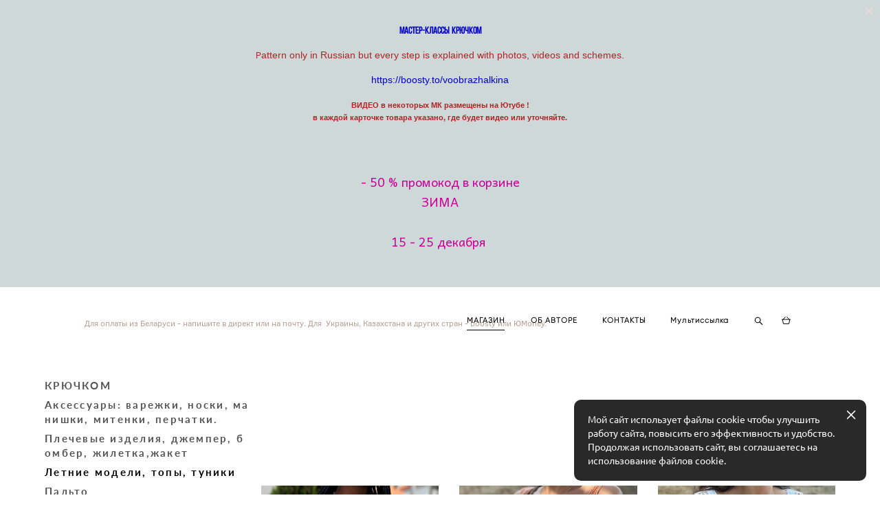

--- FILE ---
content_type: text/html; charset=UTF-8
request_url: https://voobrazhalkina.com/shop/cart/sku
body_size: 859
content:
{"items":[],"total_price":0,"total_price_formatted":"0 pуб.","currency":"RUR","displayCart":true,"textPreview":"Ваши покупки","textButton":"Перейти к оформлению заказа","shop_url":"https://voobrazhalkina.com/shop"}

--- FILE ---
content_type: text/css
request_url: https://cdn-s.vigbo.com/cms/kevin2/site/prod/css/main.chunk.css?ver=CVoAhL
body_size: 4199
content:
.loader__IdK8N{animation:rotate__26A9K 2s linear infinite;transform-origin:center center}.circle__1_lxm{stroke-dasharray:150,200;stroke-dashoffset:-10;animation:dash__2OHef 1.5s ease-in-out infinite;stroke-linecap:round;stroke:#000}@keyframes rotate__26A9K{to{transform:rotate(1turn)}}@keyframes dash__2OHef{0%{stroke-dasharray:1,200;stroke-dashoffset:0}50%{stroke-dasharray:89,200;stroke-dashoffset:-35}to{stroke-dasharray:89,200;stroke-dashoffset:-124}}.header__BIIKB{margin:0 0 12px}.error-message__3w-3q{display:block!important}.isError__kNXOD{border-color:#c23c40!important}.modal__3hR98{position:fixed;top:0;bottom:0;left:0;right:0;width:100%;height:100%;background-color:rgba(0,0,0,.3);opacity:0;visibility:hidden;pointer-events:none;transition:opacity .2s;z-index:100}.visible__1V7Ua{opacity:1;visibility:visible;pointer-events:auto}.root__1O19r{z-index:20;left:50%;top:50%;transform:translate(-50%,-50%);display:flex;background-color:initial}.close__11T4X{background-color:initial;border:0;padding:0;margin:0}.close__11T4X:active,.close__11T4X:focus{outline:none}.button__2Zc0O{background-color:initial;border:0}.button__2Zc0O:active,.button__2Zc0O:focus{outline:none}.visible__2U5OS{width:100%;display:block!important}.hidden__2K3Cx{display:none!important}.error__1-tje{color:#c91f20!important}.error__1-tje,.success__ulzfu{display:block!important}.total__1Kpti{position:relative}.price__3xFmN{margin-left:auto}.loader__3YphP{position:absolute;top:calc(50% - 7px);right:calc(-4% - 23px);z-index:1}@media screen and (max-width:767px){.loader__3YphP{right:-16px}}.error__1KXY7,.error__1KXY7 .selectize-input{border-color:#c23c40!important}.errorWithText__2cJLT{color:#c23c40!important}.visible__3axg9{display:block!important}.transparent__3NHSa{visibility:hidden;opacity:0}.disabler__2ys8L{display:inline-block;width:var(--DE-form-settings__button-fullwidth);cursor:not-allowed}.disabler__2ys8L .button__GzdYH{pointer-events:none;opacity:.65}.sizer__2bm6U,.sizer__2bm6U .disabler__2ys8L{display:block!important}.sizer__2bm6U .button__GzdYH{width:100%!important;padding-left:20px!important;padding-right:20px!important}.text__23N-p{position:relative}.loader__2yhVm{position:absolute;left:calc(50% - 8px);top:calc(50% - 8px);z-index:1}.formInputBlock__21gpo,.input__3j6V7{max-width:360px}.formInputBlockDropDown__2Xc1f{border-top-right-radius:0!important;border-top-left-radius:0!important;padding:10px 0 20px;border-top:0!important;margin:-5px 0 0}.isActive__289wj{border-bottom-left-radius:0!important;border-bottom-right-radius:0!important}.isMoved__2eCHH{font-size:var(--DE-form-settings__field-label-font-size)!important;top:0!important;margin-top:0!important}.hidden__m8E-t{display:none!important}.parameter__1knOE{font-family:inherit;border-radius:11px;background-color:#eee;border-width:0;margin-right:8px;margin-bottom:8px;white-space:nowrap;padding:3px 10px;font-size:11px;line-height:16px;transition-duration:.2s;transition-property:background-color,color}.parameter__1knOE:hover{cursor:pointer}.parameter__1knOE:focus{outline:none}.isActive__3l67Y{background-color:#000;color:#fff}.header__CsGl9{border-bottom:1px solid #eee;margin-top:25px;margin-right:25px;margin-left:25px;padding-bottom:13px}@media (max-width:1024px){.header__CsGl9{margin-left:40px;margin-right:40px}}@media (max-width:767px){.header__CsGl9{margin-right:20px;margin-left:20px}}.title__1qwWy{line-height:1;margin:0 0 12px}.parameters__31BGK{margin-top:20px}@media (max-width:1024px){.parameters__31BGK{height:0;margin-top:0;visibility:hidden;pointer-events:none}}.dragger__tnPzq{display:none;width:24px;height:2px;border-radius:2px;background-color:#dcdcdc;border:0;position:absolute;z-index:10;left:50%;top:8px;transform:translateX(-50%)}.dragger__tnPzq:active,.dragger__tnPzq:focus,.dragger__tnPzq:hover{cursor:grab}@media (max-width:1024px){.dragger__tnPzq{display:block}}.options__2IjYS{display:flex;align-items:flex-start;margin-top:20px;flex-wrap:wrap;overflow-y:scroll}.options__2IjYS::-webkit-scrollbar{width:0;height:0}@media (max-width:1024px){.options__2IjYS{flex-wrap:nowrap}}.footer__3kl3u{border-top:1px solid #eee;padding:25px}@media (max-width:1024px){.footer__3kl3u{padding-left:40px;padding-right:40px;padding-bottom:40px;border-top:1px solid transparent}}@media (max-width:767px){.footer__3kl3u{padding:15px 20px 20px}}.location__3h_35{font-weight:300;font-stretch:normal;font-style:normal;line-height:1.38;letter-spacing:normal;margin-bottom:25px;display:flex;align-items:flex-start}.location__3h_35 span{display:inline-block;margin-right:8px;min-width:10px}.location__3h_35 svg{margin-top:3px}.footer__3kl3u .button__SjJ2z{width:100%!important;text-align:center!important;border:0;background-color:initial;font-family:var(--DE-form-settings__button-font)!important;font-size:var(--DE-form-settings__button-font-size)!important;font-weight:var(--DE-form-settings__button-text-style)!important;font-style:var(--DE-form-settings__button-text-style)!important;letter-spacing:var(--DE-form-settings__button-letter-spacing);padding-top:20px;padding-bottom:20px}@media (max-width:1024px){.footer__3kl3u .button__SjJ2z{width:auto!important}}@media (max-width:767px){.footer__3kl3u .button__SjJ2z{width:100%!important}}.loader__2deRX{position:absolute;top:0;left:0;right:0;bottom:0;width:100%;height:100%;content:"";background-color:hsla(0,0%,100%,.85);opacity:0;visibility:hidden;pointer-events:none;transition:all .2s}.loader__2deRX .circle__28aSE{stroke:#cdcbc6}.loader__2deRX .svg__2DtWE{width:30px;height:30px}.isActive__3yYfd{opacity:1;visibility:visible;pointer-events:auto}.details__7xTtK{position:absolute;top:0;left:0;right:0;bottom:0;width:100%;height:100%;background-color:#fff;z-index:5;overflow:auto;padding-bottom:25px;transition:all .2s;transform:translateX(-100%);opacity:0;visibility:hidden;pointer-events:none}.details__7xTtK::-webkit-scrollbar{width:14px;height:0}.details__7xTtK::-webkit-scrollbar-thumb{border:4px solid transparent;background-clip:padding-box;background-color:#ccc;border-radius:8px}.details__7xTtK::-webkit-scrollbar-button{width:0;height:0;display:none}.details__7xTtK::-webkit-scrollbar-corner{background-color:initial}.details__7xTtK::-webkit-scrollbar-thumb{height:50px}@media (max-width:1024px){.details__7xTtK{overflow:hidden}}.isVisible__2kb8w{opacity:1;transform:translateX(0);visibility:visible;pointer-events:auto;transition:all .35s}.header__1uZdK{position:relative;display:flex;align-items:center;padding:25px 0}.header__1uZdK span{display:block;margin-left:15px}.header__1uZdK:before{content:"";position:absolute;left:25px;right:25px;bottom:0;height:1px;background-color:#eee}@media (max-width:1024px){.header__1uZdK:before{left:40px;right:40px}}@media (max-width:768px){.header__1uZdK:before{left:20px;right:20px}}.content__2QuHD{font-size:13px;font-weight:300;font-stretch:normal;font-style:normal;line-height:1.64;letter-spacing:normal;color:#111;padding-left:25px;padding-right:25px;margin-top:15px}@media (max-width:1024px){.content__2QuHD{height:100%;padding-left:40px;padding-right:40px;padding-bottom:50px;overflow-y:auto}}@media (max-width:768px){.content__2QuHD{padding-left:20px;padding-right:20px}}.back__1xx76{display:inline-block;background-color:initial;border:0;margin-left:25px;transition:all .2s}.back__1xx76:hover{cursor:pointer;transform:translateX(-6px)}.back__1xx76:focus{outline:none}@media (max-width:1024px){.back__1xx76{margin-left:40px}}@media (max-width:768px){.back__1xx76{margin-left:20px}}.infoLine__2Ra7a{font-size:11px;display:block}.name__2CPt2{display:block;margin-bottom:1px}.option__3ucUK{margin-bottom:25px}.option__3ucUK:last-child{margin-bottom:0}.option__3ucUK label{display:block;padding-left:30px;position:relative}.option__3ucUK label:before{content:"";position:absolute;left:6px;top:6px;width:6px;height:6px;border-radius:50%;background:#eee;box-shadow:0 0 0 7px #fff,0 0 0 8px #c9c7c1}.radio__K8Dzu:checked+label:before{background:#4c4c4c;box-shadow:0 0 0 7px #fff,0 0 0 8px #c9c7c1}.name__R98AW{line-height:18px}.infoBlock__31k4i{font-size:11px}.address__1QgyJ p,.minMaxDay__2dn9V p,.workTime__2vY3h p{font-size:11px;margin:0;color:#111;line-height:18px}.moreDetails__1MtFA{font-family:inherit;border:0;background-color:initial;text-decoration:underline;font-weight:300;font-stretch:normal;font-style:normal;line-height:1.73;letter-spacing:normal;padding:0;margin:9px 0 0}.moreDetails__1MtFA:hover{text-decoration:none;cursor:pointer}.moreDetails__1MtFA:focus{outline:none}.body__-TJiB{position:relative;overflow-y:scroll;padding:25px;height:100%}@media (max-width:1024px){.body__-TJiB{height:0;padding:0 40px;margin-bottom:0}}@media (max-width:767px){.body__-TJiB{padding-left:20px;padding-right:20px}}.body__-TJiB::-webkit-scrollbar{width:14px;height:0}.body__-TJiB::-webkit-scrollbar-thumb{border:4px solid transparent;background-clip:padding-box;background-color:#ccc;border-radius:8px}.body__-TJiB::-webkit-scrollbar-button{width:0;height:0;display:none}.body__-TJiB::-webkit-scrollbar-corner{background-color:initial}.body__-TJiB::-webkit-scrollbar-thumb{height:50px}.options__2AnAZ{position:relative}.isLoading__cLWuc{overflow:hidden!important}.map__3y1hW{width:calc(100% - 350px);height:100%;position:relative}@media (max-width:1024px){.map__3y1hW{width:100%}}.close__1xY9u{position:absolute;top:14px;right:14px;border:0;display:flex;align-items:center;justify-content:center;background-color:initial;opacity:.8;transition:all .2s}.close__1xY9u:hover{cursor:pointer;opacity:1}.close__1xY9u:focus{outline:none}.blackout__Q4_OP{display:none;content:"";position:fixed;top:0;left:0;right:0;bottom:0;width:100%;height:100%;background-color:rgba(0,0,0,.5);opacity:0;visibility:hidden;pointer-events:none;transition:opacity .3s}@media (max-width:1024px){.blackout__Q4_OP{display:block}}.isActive__2Ch-V{opacity:1;visibility:visible;pointer-events:auto}.backFon__Z_wPP{position:fixed;top:0;left:0;right:0;bottom:0;width:100%;height:100%;background-color:rgba(0,0,0,.3);z-index:15}.root__erXsy{position:fixed;left:50%;top:50%;transform:translate(-50%,-50%);will-change:transform;z-index:15;width:90%;height:75%;background-color:#fff;box-shadow:0 6px 20px 0 rgba(0,0,0,.14);display:flex;overflow:hidden}@media (max-width:1024px){.root__erXsy{left:0;right:0;top:0;bottom:0;transform:none;width:100%;height:100%;max-height:100%;flex-direction:column-reverse}}.selector__3hlHv{width:350px;height:100%;display:flex;flex-direction:column;justify-content:space-between;overflow:hidden;position:relative}@media (max-width:1024px){.selector__3hlHv{width:100%;height:auto;overflow:initial;position:absolute;bottom:0;left:0;z-index:99;background-color:#fff;max-height:calc(100% - 30px)}}.errorText__3G_TX{color:#c23c40;font-size:13px}.scrollsHiddenInput__2_6Wc{position:absolute;z-index:-1;height:5px;margin-top:5px}.block__1_KHZ{display:flex;flex-wrap:wrap;margin-top:20px}.block__1_KHZ .errorMessage__2WAX5{flex:0 0 100%;margin-top:5px}.inner__E4FR3{margin-left:8px}.inner__E4FR3,.innerWithPoint__EnTiO{display:flex;flex-direction:column}.pin__qa2IZ{display:flex;align-items:center;margin-top:2px}.pinInversion__2p4ag{mix-blend-mode:difference}.point__31nDm{margin-left:8px;margin-bottom:3px}.button__3SrAT{cursor:pointer;text-decoration:underline}.button__3SrAT:hover{text-decoration:none}.buttonMarginLeft__3OOhL{margin-left:19px}.disabler__3sOEz{opacity:.65;cursor:not-allowed;pointer-events:none}.errorMessage__1zjE6{display:inline-block;font-size:13px}.warning__2YP6P,.warning__3g-cl{margin-top:8px}.footer__38yBa{padding:22px 25px;position:relative;z-index:0}@media (max-width:767px){.footer__38yBa{padding:20px}}.form__1FwUi{padding-top:21px!important}.button__17IzV{display:block!important;width:100%!important;text-align:center!important;justify-content:center;align-items:center;padding-left:0!important;padding-right:0!important}.total__2zIbj{display:flex;justify-content:space-between;align-items:center}.total__2zIbj span{margin-bottom:0!important}.totalPrice__BtjAj{text-align:right}.header__3rfoO{display:flex;justify-content:space-between;align-items:center;padding:22px 25px}@media (max-width:767px){.header__3rfoO{padding:20px}}.close__2AWRU{background-color:initial;border:0;padding:0;margin:0;mix-blend-mode:difference;filter:invert(1);outline:none}.close__2AWRU:active,.close__2AWRU:hover{cursor:pointer}@supports not (mix-blend-mode:difference){.close__2AWRU{filter:invert(0)}}.title__2YZ7p{margin-bottom:0!important}@media (min-width:767px){.count__1fwKJ{display:none}}.product__2-ASa{display:flex;margin-bottom:35px;max-height:1024px;width:300px}@media (max-width:767px){.product__2-ASa{width:auto;max-width:145px;max-height:none}}.product__2-ASa:last-child{margin-bottom:0}@media (max-width:767px){.product__2-ASa{flex-direction:column;margin-bottom:0;border-right:15px solid transparent}}@media (min-width:767px){.isNewProduct__3Mt4n{max-height:0;animation-delay:.3s;animation-duration:.5s;animation-timing-function:cubic-bezier(.755,.05,.855,.06);animation-name:newProductAppearing__2OYqi;animation-iteration-count:1;overflow-y:hidden}}@keyframes newProductAppearing__2OYqi{0%{max-height:0}to{max-height:1024px}}.isProductRemoved__2QkZr{transition:all .5s cubic-bezier(.86,0,.07,1);max-height:0;visibility:hidden;pointer-events:none;overflow-y:hidden;margin-bottom:0}.linkToProduct__3XKN7{display:block;margin-right:20px;width:72px;height:72px}@media (max-width:767px){.linkToProduct__3XKN7{width:130px;height:130px;margin-right:0}}.photo__3hheq{width:100%;height:100%;object-fit:cover;opacity:0;transition:opacity .35s}.isPhotoLoaded__1NYxi{opacity:1}.info__1k_Hs{display:flex;justify-content:space-between;width:100%;margin-bottom:20px}@media (max-width:767px){.info__1k_Hs{margin-bottom:10px}}.delete__3Sad8{background-color:initial;border:0;width:13px;height:13px;padding:0;margin:0 0 0 15px;outline:none;mix-blend-mode:difference;filter:invert(1)}.delete__3Sad8:active,.delete__3Sad8:hover{cursor:pointer}@supports not (mix-blend-mode:difference){.delete__3Sad8{filter:invert(0)}}@media (max-width:767px){.delete__3Sad8{display:none}}.options__28QzC{display:flex;flex-direction:column}.option__2Rt3F{margin-top:2px}@media (max-width:767px){.option__2Rt3F{display:none}}.pane__1M6Ae{width:100%}@media (max-width:767px){.pane__1M6Ae{margin-top:15px;display:flex;flex-direction:column;height:100%;justify-content:space-between}}.total__1RBmM{display:flex;justify-content:space-between;align-items:center}.quantity__3AYPq{padding-top:0!important;text-align:left!important}@media (max-width:767px){.quantity__3AYPq{display:none}}.quantityBox__1LvOG{margin-right:0!important;margin-bottom:0!important}.input__3WgDv{border-width:var(--DE-form-settings__field-border-width)}.input__3WgDv:invalid{box-shadow:none}.isError__3lZX4{border-color:#c23c40!important}.available__6SnWb{font-size:13px;font-stretch:normal;font-style:normal;letter-spacing:normal;line-height:1.38;margin-top:11px!important}@media (max-width:767px){.available__6SnWb{display:none}}@media (max-width:767px){.name__2toXC{line-height:1.4em;max-height:4.2em;overflow:hidden}}:root{--MINICART-size__default-body-height:435px;--MINICART-size__max-body-height:435px}.body__1WC7K{padding:0 25px 22px;max-height:var(--MINICART-size__max-body-height);overflow-y:auto;overscroll-behavior:contain;transition:border .4s;border-top:1px solid transparent;border-bottom:1px solid transparent}.body__1WC7K::-webkit-scrollbar{width:14px;height:0}.body__1WC7K::-webkit-scrollbar-thumb{border:4px solid transparent;background-clip:padding-box;background-color:#ccc;border-radius:8px}.body__1WC7K::-webkit-scrollbar-button{width:0;height:0;display:none}.body__1WC7K::-webkit-scrollbar-corner{background-color:initial}.body__1WC7K::-webkit-scrollbar-thumb{height:50px}@media (max-width:767px){.body__1WC7K::-webkit-scrollbar{width:0;background:transparent;scrollbar-width:none;overflow-x:scroll;-webkit-overflow-scrolling:touch}}@media (max-width:767px){.body__1WC7K{padding:0 20px 20px;max-height:50vh;display:flex;overflow-y:initial;overflow-x:auto}}.scrollUp__1EvLt{border-bottom:1px solid #eee}.scrollDown__3imaM{border-top:1px solid #eee}.isWithoutVerticalScrolling__3OO0U{border-bottom:1px solid #eee!important;border-top:1px solid transparent!important}.isEmpty__3l2I8{margin-bottom:0;margin-top:0}.isEmpty__3l2I8:active,.isEmpty__3l2I8:hover{cursor:default}.custom-scroll__2LVxx::-webkit-scrollbar{width:14px;height:0}.custom-scroll__2LVxx::-webkit-scrollbar-thumb{border:4px solid transparent;background-clip:padding-box;background-color:#ccc;border-radius:8px}.custom-scroll__2LVxx::-webkit-scrollbar-button{width:0;height:0;display:none}.custom-scroll__2LVxx::-webkit-scrollbar-corner{background-color:initial}.custom-scroll__2LVxx::-webkit-scrollbar-thumb{height:50px}@media (max-width:767px){.custom-scroll__2LVxx::-webkit-scrollbar{width:0;background:transparent;scrollbar-width:none;overflow-x:scroll;-webkit-overflow-scrolling:touch}}.minicart__2dOWG{visibility:hidden;opacity:0;pointer-events:none;box-shadow:0 6px 20px 0 rgba(0,0,0,.14);transform:translateY(5%);position:fixed;z-index:105;width:350px}.isVisible__11t2g,.minicart__2dOWG{transition-duration:.2s;transition-property:opacity,transform,visibility}.isVisible__11t2g{visibility:visible;opacity:1;pointer-events:auto;transform:translateY(0)}@media (max-width:1024px){.withDefaultBreakpoint__3rC9s{left:auto!important;right:40px!important;bottom:auto!important}}@media (max-width:767px){.withDefaultBreakpoint__3rC9s{width:100%!important;left:0!important;right:0!important;bottom:0!important;top:auto!important}}@media (max-width:1024px){.withExtraBreakpoint__3cih7{left:auto;right:auto;bottom:auto;top:auto}}@media (max-width:767px){.withExtraBreakpoint__3cih7{width:100%!important;left:0!important;right:0!important;bottom:0!important;top:auto!important}}@media (max-width:1024px){.isHomePage__1TBcA{left:auto;right:auto;bottom:auto;top:auto}}@media (max-width:767px){.isHomePage__1TBcA{width:100%!important;left:0!important;right:0!important;bottom:0!important;top:auto!important}}.positionFixed__1wwUe{position:fixed}.positionAbsolute__2FGur{position:absolute}.empty__1fAWa{margin-bottom:0;margin-top:0;font-size:13px;font-weight:300;font-stretch:normal;font-style:normal;line-height:1.38;letter-spacing:normal;color:#111}.header__25O5N{display:flex;justify-content:space-between;align-items:center;border-bottom:1px solid transparent;transition:border .3s}@media (max-width:767px){.blackout__1GfD0{position:fixed;top:0;left:0;right:0;bottom:0;background-color:#000;opacity:.2;z-index:25;animation:blackoutFade__cPwmv .2s}}@keyframes blackoutFade__cPwmv{0%{opacity:0}to{opacity:.2}}